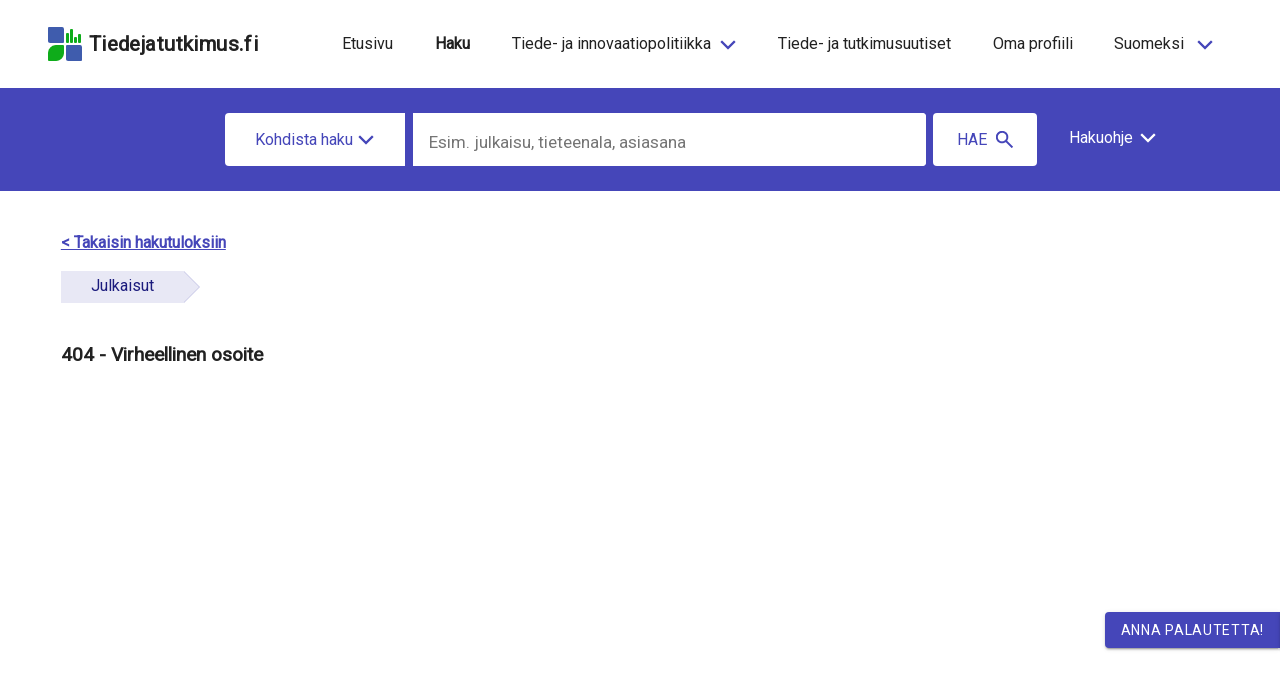

--- FILE ---
content_type: text/html; charset=utf-8
request_url: https://tiedejatutkimus.fi/fi/results/publication/0668926023
body_size: 15427
content:
<!DOCTYPE html><html lang="fi" dir="ltr" data-beasties-container><head>
    <meta charset="utf-8">
    <title>RESEARCH.FI</title>
    <base href="/fi/">
    <meta name="viewport" content="width=device-width, initial-scale=1">
    <link rel="icon" type="image/x-icon" href="assets/favicon.ico">
    <!-- <script
      async
      src="https://platform.twitter.com/widgets.js"
      charset="utf-8"
    ></script>
    <meta name="twitter:dnt" content="on" /> -->
  <link rel="stylesheet" href="styles-75HGEAGU.css"><style ng-app-id="serverApp">.content-container[_ngcontent-serverApp-c895457134]{display:flex;flex-direction:column;height:100vh}.main[_ngcontent-serverApp-c895457134]{flex:1 0 auto}</style><style ng-app-id="serverApp">#overlay{position:absolute;z-index:999;left:0;top:88px;background:#00000080;width:100%;height:100vh}app-header a.logo-text:hover{text-decoration:none}app-header header{max-width:1440px;margin:0 auto}app-header .navbar-brand{display:block;margin-right:0}app-header .skip-links ul{list-style:none}app-header .navbar{padding:1.2rem 0rem;margin:0 15px 0 10px}app-header .navbar-expand .navbar-nav .nav-link{padding-right:2px;padding-left:2px}app-header a{color:#000000de!important}app-header ul.navbar-nav.main{justify-content:center}app-header ul.nav-left.navbar-nav.main{justify-content:flex-start}app-header ul.nav-right.navbar-nav.main{justify-content:flex-end}app-header a.nav-item{font-size:1rem}app-header .nav-link{display:inline-block;transition:none}app-header .nav-item{margin:0 .8rem}app-header .overflow-hider{overflow:hidden}app-header .absolute{position:absolute;top:0;right:0}app-header .fa-bars{transform:scale(2.35,1.3)}app-header .fa-times{transform:scale(1.5)}app-header .toggle-icon{margin-bottom:5px}app-header li.col-4{padding:0}app-header .hidden{display:none}app-header button.menu{border:none;padding:.25rem 0}app-header .toggle-button-wrapper{float:right}app-header .toggle-menu-text{font-weight:700;text-align:end}app-header .logo{padding-left:0;padding-right:0}app-header .logo img{max-width:235px;padding:0}app-header .logo-text{font-weight:bolder;letter-spacing:.02em;font-size:1.3rem}app-header nav.nav-top{margin-left:auto}app-header a.nav-item.nav-link.active-lang.parent-link,app-header .active-link.parent-link{background-color:#e8e8f4}app-header a.nav-item.nav-link.active-lang.lang-box,app-header .active-link.lang-box{text-decoration:underline}app-header .dropdown a.nav-item.nav-link.active-lang,app-header .dropdown .active-link{font-weight:500;background-color:transparent}app-header .nav-link{padding:.2rem 1rem;margin-right:0;margin-left:0}app-header .separator{font-weight:700;padding:0 2px}app-header button.nav-item{background:none;border:0;box-shadow:none}app-header ul.dropdown{position:absolute;z-index:9999;text-align:left;list-style:none;margin-top:2px;padding:0}app-header ul.dropdown li a{display:block;padding:.6rem 1rem;text-decoration:none}app-header .disabled-link{pointer-events:none}app-header .parent{cursor:pointer}app-header .collapse.navbar-collapse.menu.mobile-bar.open{overflow-x:hidden;right:-1.3rem}app-header .navbar-nav.lang{width:calc(100vw - 56px);min-width:304px;max-width:484px}app-header .collapse.navbar-collapse.menu.mobile-bar{position:absolute;right:-110vw;top:66px;z-index:1000;transition:right .25s ease-out;display:block!important;box-sizing:content-box;overflow-x:hidden;width:calc(100vw - 40px);min-width:320px;max-width:500px;min-height:15rem}app-header .collapse.navbar-collapse.menu.mobile-bar ul.main{justify-content:space-evenly;margin:0 auto}app-header .collapse.navbar-collapse.menu.mobile-bar li{flex:1 1 auto;display:flex;padding:0;align-items:center;margin:0}app-header .collapse.navbar-collapse.menu.mobile-bar li a{padding:.9375rem 1.25rem}app-header .collapse.navbar-collapse.menu.mobile-bar .main li a{display:flex}app-header .collapse.navbar-collapse.menu.mobile-bar li .label{padding:0;font-size:1rem}app-header .collapse.navbar-collapse.menu.mobile-bar li a.lang-box{width:100%;border-right-width:0px!important;margin:0 1px;padding:15px 0;display:flex;justify-content:center}app-header .collapse.navbar-collapse.menu.mobile-bar li a.lang-box .label:hover{text-decoration:underline}app-header .collapse.navbar-collapse.menu.mobile-bar .fa-angle-down{font-size:2.5rem;padding-right:25px}app-header .beta-mobile-menu{top:.875rem}app-header ul.navbar-nav.mx-auto.disabled{opacity:.5;pointer-events:none}@media (min-width: 1200px){app-header .mobile{display:none}app-header .navbar-expand-lg .navbar-nav{flex-direction:row;justify-content:flex-end;text-align:center}app-header .skip-links ul{display:flex;padding-inline-start:0}app-header .skip-links li{padding:0 15px}}@media (max-width: 1199px){app-header .desktop{display:none}app-header #overlay{top:67px}app-header .lang-selector{display:none!important}app-header .navbar{margin-right:0;padding:8px 0}app-header .navbar-toggler,app-header .navbar-toggler-right{display:block;font-size:1rem}app-header .navbar-expand-lg .navbar-collapse{flex-basis:auto}app-header .navbar-expand-lg .navbar-nav{flex-direction:column}app-header .navbar-expand.mx-auto.navbar-nav.lang.mobile .navbar-nav{flex-direction:row;width:100%;max-width:800px}app-header .navbar-expand.mx-auto.navbar-nav.lang.mobile .navbar-nav li:first-child a{margin-left:0;border-left-width:0px}app-header .navbar-expand.mx-auto.navbar-nav.lang.mobile .navbar-nav li:last-child a{border-right-width:0px}app-header nav.nav-top{padding-top:0;padding-right:15px}app-header .nav-item{display:flex;justify-content:space-between;margin:0 8px 0 0}app-header .nav-item .label{margin-left:6px}app-header .nav-item.lang-box .label{margin-left:0}app-header .parent-link{text-align:left}app-header .parent a{padding:0}app-header .dropdown-icon{margin-left:10px;max-width:14px}app-header ul.dropdown{position:relative;min-width:100%;margin-left:0}app-header ul.dropdown li{margin-left:1.5rem!important}app-header ul.dropdown a{text-transform:unset}app-header .collapse.navbar-collapse.menu.mobile-bar li{display:block}app-header .parent-link:after{margin-left:15px;position:relative;top:-3px}}@media (max-width: 661px){app-header .beta-info{width:auto}}@media (max-width: 400px){app-header .navbar-toggler,app-header .navbar-toggler-right{font-size:.9rem}app-header .logo-text{font-size:.9rem}app-header nav.nav-top{padding-right:0}}
</style><style ng-app-id="serverApp">app-footer .review-button{position:fixed;z-index:999;right:0;bottom:10%}app-footer button.review{text-transform:uppercase;letter-spacing:.7px;border-top-right-radius:0;border-bottom-right-radius:0;right:-64px;transition:.2s}app-footer button.review:focus{text-decoration:underline}app-footer button.close{right:-64px;width:64px;transition:.2s;border-radius:0}app-footer .review-button:hover>button.review,app-footer .review-button:hover>button.close{transition:.2s;right:0}app-footer html.cdk-global-scrollblock button.review{right:-20%}app-footer footer{width:100%;padding:2rem 0}app-footer footer a:hover{text-decoration:underline;text-decoration-color:#4546b9!important}app-footer .header{text-transform:uppercase;font-weight:500;font-size:1rem;display:block;padding:1rem 0}app-footer .col{border:0px solid}app-footer ul{padding-inline-start:0px}app-footer li{padding:.5rem 0;list-style:none;font-weight:700}app-footer .href:hover{text-decoration:underline;cursor:pointer}app-footer .reverse{unicode-bidi:bidi-override;direction:rtl}app-footer img.logo{max-width:200px;height:auto;display:block}app-footer .social ul{margin-bottom:5px}app-footer .social-icon{font-size:2rem;padding-right:1rem}app-footer .build-info{font-size:9px;opacity:.6}app-footer .pull-right{clear:both}app-footer a{font-weight:700}@media (max-width: 991px){app-footer footer .col{min-width:100%;text-align:center;padding:0}app-footer img.logo{margin:0 auto}app-footer .header{padding:5rem 0 14px}app-footer footer ul{padding:0;margin-top:0;margin-bottom:0rem}app-footer footer li{padding:1rem}app-footer .social{text-align:center}app-footer .fa{padding:1rem}app-footer .pull-right{float:none}}
</style><style ng-app-id="serverApp">[_nghost-serverApp-c2183638071]{color:#4546b9;display:inline-block;line-height:inherit}[_nghost-serverApp-c2183638071]   .svg-icon[_ngcontent-serverApp-c2183638071]{display:inline-block!important;max-width:40px;max-height:40px}[_nghost-serverApp-c2183638071]   .svg-icon.figures-page[_ngcontent-serverApp-c2183638071]{color:#000}[_nghost-serverApp-c2183638071]   .main-category-icon[_ngcontent-serverApp-c2183638071]{color:#4546b9!important;fill:#4546b9!important;margin-right:14px;margin-left:3px;width:23px;height:23px}[_nghost-serverApp-c2183638071]   .info-icon[_ngcontent-serverApp-c2183638071]{width:20px;height:20px;margin-top:-2px}[_nghost-serverApp-c2183638071]   .info-icon.info-banner[_ngcontent-serverApp-c2183638071]{width:38px;height:38px;margin-right:4px}[_nghost-serverApp-c2183638071]   .info-icon.filters-icon[_ngcontent-serverApp-c2183638071]{margin-left:-3px}[_nghost-serverApp-c2183638071]   .info-icon.faq-icon[_ngcontent-serverApp-c2183638071]{width:38px;height:38px;margin-top:-2px;margin-left:7px;color:#c5c5e5}[_nghost-serverApp-c2183638071]   .info-icon.figures-page[_ngcontent-serverApp-c2183638071]{width:25px;height:25px;margin-top:-2px;margin-left:-3px;margin-right:-4px}[_nghost-serverApp-c2183638071]   .info-icon.green-info-box[_ngcontent-serverApp-c2183638071]{width:28px;height:28px;margin-top:3px;color:#294210}[_nghost-serverApp-c2183638071]   .info-icon.info-box-large[_ngcontent-serverApp-c2183638071]{width:24px;height:24px;margin-top:-4px}[_nghost-serverApp-c2183638071]   .info-icon.banner-icon[_ngcontent-serverApp-c2183638071]{width:25px;height:25px;margin-top:-4px}[_nghost-serverApp-c2183638071]   .info-icon-transparent[_ngcontent-serverApp-c2183638071]{width:19px;height:19px}[_nghost-serverApp-c2183638071]   .info-icon-transparent.mini-info-icon[_ngcontent-serverApp-c2183638071]{margin-right:7px;margin-top:-1px;margin-left:-2px}[_nghost-serverApp-c2183638071]   .quote-icon[_ngcontent-serverApp-c2183638071]{color:#4546b9;fill:#4546b9;width:16px;height:16px;margin-top:-4px;margin-right:8px}[_nghost-serverApp-c2183638071]   .contact-icon[_ngcontent-serverApp-c2183638071]{color:#4546b9;fill:#4546b9;height:20px;width:20px;margin-right:-5px;margin-top:-3px}[_nghost-serverApp-c2183638071]   .twitter-icon[_ngcontent-serverApp-c2183638071]{height:30px;width:40px;margin-right:2px;display:inline-flex;color:#4546b9;fill:#4546b9}[_nghost-serverApp-c2183638071]   .show-as-image-button[_ngcontent-serverApp-c2183638071]{height:18px;width:18px;color:#fff;fill:#fff;margin-right:10px}[_nghost-serverApp-c2183638071]   .plus-icon[_ngcontent-serverApp-c2183638071], [_nghost-serverApp-c2183638071]   .minus-icon[_ngcontent-serverApp-c2183638071]{width:22px;height:22px;margin-top:-5px}[_nghost-serverApp-c2183638071]   .lock_open-icon[_ngcontent-serverApp-c2183638071]{width:16px;height:16px;margin-left:-4px;margin-right:3px;color:#bc520a}[_nghost-serverApp-c2183638071]   .lock_open-icon.open-access-svg[_ngcontent-serverApp-c2183638071]{color:#294210;margin-top:5px}[_nghost-serverApp-c2183638071]   .open_in_new-icon-openaccess[_ngcontent-serverApp-c2183638071], [_nghost-serverApp-c2183638071]   .open_in_new-icon[_ngcontent-serverApp-c2183638071]{width:18px;height:18px;margin-left:5px;margin-bottom:2px}[_nghost-serverApp-c2183638071]   .open_in_new-icon-openaccess.open-access-svg[_ngcontent-serverApp-c2183638071], [_nghost-serverApp-c2183638071]   .open_in_new-icon.open-access-svg[_ngcontent-serverApp-c2183638071]{margin-top:5px;margin-bottom:4px;color:#294210}[_nghost-serverApp-c2183638071]   .open_in_new-icon-openaccess.doi-svg[_ngcontent-serverApp-c2183638071], [_nghost-serverApp-c2183638071]   .open_in_new-icon.doi-svg[_ngcontent-serverApp-c2183638071]{margin-bottom:4px!important;color:#363636}[_nghost-serverApp-c2183638071]   .open_in_new-icon-openaccess.contact-icon[_ngcontent-serverApp-c2183638071], [_nghost-serverApp-c2183638071]   .open_in_new-icon.contact-icon[_ngcontent-serverApp-c2183638071]{color:#4546b9}[_nghost-serverApp-c2183638071]   .open_in_new-icon-openaccess.button-icon[_ngcontent-serverApp-c2183638071], [_nghost-serverApp-c2183638071]   .open_in_new-icon.button-icon[_ngcontent-serverApp-c2183638071]{height:18px;width:18px;margin-left:7px;margin-top:1px}[_nghost-serverApp-c2183638071]   .warning-icon[_ngcontent-serverApp-c2183638071]{width:25px;height:25px;color:#000000de}[_nghost-serverApp-c2183638071]   .theme-purple[_ngcontent-serverApp-c2183638071]{color:#4546b9}[_nghost-serverApp-c2183638071]   .share-icon.button-icon[_ngcontent-serverApp-c2183638071]{max-width:20px;max-height:20px}[_nghost-serverApp-c2183638071]   .search-icon.button-icon[_ngcontent-serverApp-c2183638071]{color:#fff;width:23px;height:23px;margin-right:7px}[_nghost-serverApp-c2183638071]   .search-icon.tab-button-icon[_ngcontent-serverApp-c2183638071]{max-width:24px;max-height:24px}[_nghost-serverApp-c2183638071]   .search-icon.main-search-button[_ngcontent-serverApp-c2183638071]{width:23px;height:23px;margin-top:-2px;margin-right:-45px;margin-left:-30px}@media (max-width: 767px){[_nghost-serverApp-c2183638071]   .search-icon.main-search-button[_ngcontent-serverApp-c2183638071]{display:none!important}}[_nghost-serverApp-c2183638071]   .chevron-up-icon[_ngcontent-serverApp-c2183638071], [_nghost-serverApp-c2183638071]   .chevron-down-icon[_ngcontent-serverApp-c2183638071], [_nghost-serverApp-c2183638071]   .chevron-left-icon[_ngcontent-serverApp-c2183638071], [_nghost-serverApp-c2183638071]   .chevron-right-icon[_ngcontent-serverApp-c2183638071], [_nghost-serverApp-c2183638071]   .chevron-icon[_ngcontent-serverApp-c2183638071]{width:18px;height:18px}[_nghost-serverApp-c2183638071]   .chevron-up-icon.navi-icon[_ngcontent-serverApp-c2183638071], [_nghost-serverApp-c2183638071]   .chevron-down-icon.navi-icon[_ngcontent-serverApp-c2183638071], [_nghost-serverApp-c2183638071]   .chevron-left-icon.navi-icon[_ngcontent-serverApp-c2183638071], [_nghost-serverApp-c2183638071]   .chevron-right-icon.navi-icon[_ngcontent-serverApp-c2183638071], [_nghost-serverApp-c2183638071]   .chevron-icon.navi-icon[_ngcontent-serverApp-c2183638071]{color:#000000de}[_nghost-serverApp-c2183638071]   .chevron-up-icon.beta-search-icon[_ngcontent-serverApp-c2183638071], [_nghost-serverApp-c2183638071]   .chevron-down-icon.beta-search-icon[_ngcontent-serverApp-c2183638071], [_nghost-serverApp-c2183638071]   .chevron-left-icon.beta-search-icon[_ngcontent-serverApp-c2183638071], [_nghost-serverApp-c2183638071]   .chevron-right-icon.beta-search-icon[_ngcontent-serverApp-c2183638071], [_nghost-serverApp-c2183638071]   .chevron-icon.beta-search-icon[_ngcontent-serverApp-c2183638071]{color:#fff}[_nghost-serverApp-c2183638071]   .chevron-up-icon.button-icon[_ngcontent-serverApp-c2183638071], [_nghost-serverApp-c2183638071]   .chevron-down-icon.button-icon[_ngcontent-serverApp-c2183638071], [_nghost-serverApp-c2183638071]   .chevron-left-icon.button-icon[_ngcontent-serverApp-c2183638071], [_nghost-serverApp-c2183638071]   .chevron-right-icon.button-icon[_ngcontent-serverApp-c2183638071], [_nghost-serverApp-c2183638071]   .chevron-icon.button-icon[_ngcontent-serverApp-c2183638071]{width:20px;height:20px;margin-left:5px}[_nghost-serverApp-c2183638071]   .chevron-up-icon.single-page[_ngcontent-serverApp-c2183638071], [_nghost-serverApp-c2183638071]   .chevron-down-icon.single-page[_ngcontent-serverApp-c2183638071], [_nghost-serverApp-c2183638071]   .chevron-left-icon.single-page[_ngcontent-serverApp-c2183638071], [_nghost-serverApp-c2183638071]   .chevron-right-icon.single-page[_ngcontent-serverApp-c2183638071], [_nghost-serverApp-c2183638071]   .chevron-icon.single-page[_ngcontent-serverApp-c2183638071]{fill:#4546b9;cursor:pointer}[_nghost-serverApp-c2183638071]   .chevron-up-icon.search-help[_ngcontent-serverApp-c2183638071], [_nghost-serverApp-c2183638071]   .chevron-down-icon.search-help[_ngcontent-serverApp-c2183638071], [_nghost-serverApp-c2183638071]   .chevron-left-icon.search-help[_ngcontent-serverApp-c2183638071], [_nghost-serverApp-c2183638071]   .chevron-right-icon.search-help[_ngcontent-serverApp-c2183638071], [_nghost-serverApp-c2183638071]   .chevron-icon.search-help[_ngcontent-serverApp-c2183638071]{color:#fff;margin-left:6px;margin-top:-2px}[_nghost-serverApp-c2183638071]   .chevron-up-icon.theme-color[_ngcontent-serverApp-c2183638071], [_nghost-serverApp-c2183638071]   .chevron-down-icon.theme-color[_ngcontent-serverApp-c2183638071], [_nghost-serverApp-c2183638071]   .chevron-left-icon.theme-color[_ngcontent-serverApp-c2183638071], [_nghost-serverApp-c2183638071]   .chevron-right-icon.theme-color[_ngcontent-serverApp-c2183638071], [_nghost-serverApp-c2183638071]   .chevron-icon.theme-color[_ngcontent-serverApp-c2183638071]{fill:#4546b9;color:#4546b9}[_nghost-serverApp-c2183638071]   .tertiary-button-icon.icon-left[_ngcontent-serverApp-c2183638071]{margin-right:8px!important}[_nghost-serverApp-c2183638071]   .tertiary-button-icon.icon-right[_ngcontent-serverApp-c2183638071]{margin-left:8px!important}[_nghost-serverApp-c2183638071]   .chevron-left-icon[_ngcontent-serverApp-c2183638071]{margin-right:4px}[_nghost-serverApp-c2183638071]   .chevron-left-icon.button-icon[_ngcontent-serverApp-c2183638071]{width:16px;height:16px;margin-top:-3px}[_nghost-serverApp-c2183638071]   .chevron-left-icon.nav-icon[_ngcontent-serverApp-c2183638071]{color:#fff}[_nghost-serverApp-c2183638071]   .chevron-right-icon[_ngcontent-serverApp-c2183638071]{margin-left:4px}[_nghost-serverApp-c2183638071]   .chevron-right-icon.button-icon[_ngcontent-serverApp-c2183638071]{width:16px;height:16px;margin-top:-3px}[_nghost-serverApp-c2183638071]   .chevron-right-icon.nav-icon[_ngcontent-serverApp-c2183638071]{color:#fff}[_nghost-serverApp-c2183638071]   .chevron-down-icon.tertiary-button-icon[_ngcontent-serverApp-c2183638071]{margin-left:4px;width:18px;height:18px;margin-top:0}[_nghost-serverApp-c2183638071]   .chevron-left-pagination[_ngcontent-serverApp-c2183638071]{width:16px;height:16px;margin-top:-3px;margin-right:7px}[_nghost-serverApp-c2183638071]   .chevron-right-pagination[_ngcontent-serverApp-c2183638071]{width:16px;height:16px;margin-top:-3px;margin-left:7px}[_nghost-serverApp-c2183638071]   .chevron-down-icon-search[_ngcontent-serverApp-c2183638071]{width:18px;height:18px;margin-top:-2px}[_nghost-serverApp-c2183638071]   .arrow-left-icon[_ngcontent-serverApp-c2183638071], [_nghost-serverApp-c2183638071]   .arrow-right-icon[_ngcontent-serverApp-c2183638071]{height:25px;width:25px;fill:#fff}[_nghost-serverApp-c2183638071]   .sliders-icon[_ngcontent-serverApp-c2183638071]{width:22px;height:22px;margin-top:-4px;margin-right:13px;margin-left:0;fill:#4546b9}[_nghost-serverApp-c2183638071]   .sliders-icon.button-icon[_ngcontent-serverApp-c2183638071]{height:16px;margin-top:-1px;margin-right:0}[_nghost-serverApp-c2183638071]   .primary-button-icon[_ngcontent-serverApp-c2183638071]{color:#fff!important;fill:#fff!important}[_nghost-serverApp-c2183638071]   .primary-button-icon[_ngcontent-serverApp-c2183638071]   .download-icon[_ngcontent-serverApp-c2183638071]{color:#fff!important;fill:#fff!important}[_nghost-serverApp-c2183638071]   .edit-icon.button-icon[_ngcontent-serverApp-c2183638071]{height:22px;width:22px}[_nghost-serverApp-c2183638071]   .delete-icon[_ngcontent-serverApp-c2183638071]{width:18px;height:20px;margin-top:-3px;margin-right:5px;margin-left:-3px;color:#4546b9;fill:#4546b9}[_nghost-serverApp-c2183638071]   .delete-icon.filters-icon[_ngcontent-serverApp-c2183638071]{color:#000;fill:#000}[_nghost-serverApp-c2183638071]   .chart-icon[_ngcontent-serverApp-c2183638071]{width:20px;height:20px}[_nghost-serverApp-c2183638071]   .fa-chart-bar.button-icon[_ngcontent-serverApp-c2183638071]{color:#fff;width:23px;height:23px;margin-right:7px}[_nghost-serverApp-c2183638071]   .link-icon[_ngcontent-serverApp-c2183638071]{width:25px;height:25px;margin-top:-2px;color:#fff}[_nghost-serverApp-c2183638071]   .close-icon[_ngcontent-serverApp-c2183638071]{width:24px;color:#000;fill:#000}[_nghost-serverApp-c2183638071]   .close-icon.give-feedback[_ngcontent-serverApp-c2183638071], [_nghost-serverApp-c2183638071]   .close-icon.close-component[_ngcontent-serverApp-c2183638071]{color:#4546b9;fill:#4546b9}[_nghost-serverApp-c2183638071]   .close-icon.filters-icon[_ngcontent-serverApp-c2183638071]{width:20px;height:20px;color:#000;fill:#000;margin-top:-2px;margin-left:3px;margin-right:-22px}[_nghost-serverApp-c2183638071]   .copy-icon[_ngcontent-serverApp-c2183638071]{color:#4546b9;fill:#4546b9;width:16px;height:16px;margin-top:-3px;margin-left:8px;margin-right:8px}[_nghost-serverApp-c2183638071]   .download-icon[_ngcontent-serverApp-c2183638071]{color:#4546b9;fill:#4546b9;width:22px;height:22px;margin-top:-3px;margin-left:8px;margin-right:8px}[_nghost-serverApp-c2183638071]   .innovation-system-icon[_ngcontent-serverApp-c2183638071]{width:22px;height:22px;margin-top:11px;margin-left:12px;fill:#fff}[_nghost-serverApp-c2183638071]   .innovation-system-icon.euro-sign-icon[_ngcontent-serverApp-c2183638071]{margin-left:10px}[_nghost-serverApp-c2183638071]   .person-contact-item-icon[_ngcontent-serverApp-c2183638071]{height:21px;width:23px;margin-top:-2px;color:#4546b9;fill:#4546b9}[_nghost-serverApp-c2183638071]   .person-contact-item-icon.email-icon[_ngcontent-serverApp-c2183638071]{height:22px;width:22px;margin-right:7px}[_nghost-serverApp-c2183638071]   .registration-step-icon[_ngcontent-serverApp-c2183638071], [_nghost-serverApp-c2183638071]   .deployment-step-icon[_ngcontent-serverApp-c2183638071], [_nghost-serverApp-c2183638071]   .undo-icon[_ngcontent-serverApp-c2183638071]{color:#4546b9;fill:#4546b9}[_nghost-serverApp-c2183638071]   .fa-angle-double-left[_ngcontent-serverApp-c2183638071], [_nghost-serverApp-c2183638071]   .fa-angle-double-right[_ngcontent-serverApp-c2183638071]{color:#4546b9;fill:#4546b9;width:16px;height:16px}@media (max-width: 991px){[_nghost-serverApp-c2183638071]   .info-icon[_ngcontent-serverApp-c2183638071]{display:none}}</style><style ng-app-id="serverApp">.mat-mdc-button-base{text-decoration:none}.mat-mdc-button-base .mat-icon{min-height:fit-content;flex-shrink:0}.mdc-button{-webkit-user-select:none;user-select:none;position:relative;display:inline-flex;align-items:center;justify-content:center;box-sizing:border-box;min-width:64px;border:none;outline:none;line-height:inherit;-webkit-appearance:none;overflow:visible;vertical-align:middle;background:rgba(0,0,0,0);padding:0 8px}.mdc-button::-moz-focus-inner{padding:0;border:0}.mdc-button:active{outline:none}.mdc-button:hover{cursor:pointer}.mdc-button:disabled{cursor:default;pointer-events:none}.mdc-button[hidden]{display:none}.mdc-button .mdc-button__label{position:relative}.mat-mdc-button{padding:0 var(--mat-button-text-horizontal-padding, 12px);height:var(--mat-button-text-container-height, 40px);font-family:var(--mat-button-text-label-text-font, var(--mat-sys-label-large-font));font-size:var(--mat-button-text-label-text-size, var(--mat-sys-label-large-size));letter-spacing:var(--mat-button-text-label-text-tracking, var(--mat-sys-label-large-tracking));text-transform:var(--mat-button-text-label-text-transform);font-weight:var(--mat-button-text-label-text-weight, var(--mat-sys-label-large-weight))}.mat-mdc-button,.mat-mdc-button .mdc-button__ripple{border-radius:var(--mat-button-text-container-shape, var(--mat-sys-corner-full))}.mat-mdc-button:not(:disabled){color:var(--mat-button-text-label-text-color, var(--mat-sys-primary))}.mat-mdc-button[disabled],.mat-mdc-button.mat-mdc-button-disabled{cursor:default;pointer-events:none;color:var(--mat-button-text-disabled-label-text-color, color-mix(in srgb, var(--mat-sys-on-surface) 38%, transparent))}.mat-mdc-button.mat-mdc-button-disabled-interactive{pointer-events:auto}.mat-mdc-button:has(.material-icons,mat-icon,[matButtonIcon]){padding:0 var(--mat-button-text-with-icon-horizontal-padding, 16px)}.mat-mdc-button>.mat-icon{margin-right:var(--mat-button-text-icon-spacing, 8px);margin-left:var(--mat-button-text-icon-offset, -4px)}[dir=rtl] .mat-mdc-button>.mat-icon{margin-right:var(--mat-button-text-icon-offset, -4px);margin-left:var(--mat-button-text-icon-spacing, 8px)}.mat-mdc-button .mdc-button__label+.mat-icon{margin-right:var(--mat-button-text-icon-offset, -4px);margin-left:var(--mat-button-text-icon-spacing, 8px)}[dir=rtl] .mat-mdc-button .mdc-button__label+.mat-icon{margin-right:var(--mat-button-text-icon-spacing, 8px);margin-left:var(--mat-button-text-icon-offset, -4px)}.mat-mdc-button .mat-ripple-element{background-color:var(--mat-button-text-ripple-color, color-mix(in srgb, var(--mat-sys-primary) calc(var(--mat-sys-pressed-state-layer-opacity) * 100%), transparent))}.mat-mdc-button .mat-mdc-button-persistent-ripple::before{background-color:var(--mat-button-text-state-layer-color, var(--mat-sys-primary))}.mat-mdc-button.mat-mdc-button-disabled .mat-mdc-button-persistent-ripple::before{background-color:var(--mat-button-text-disabled-state-layer-color, var(--mat-sys-on-surface-variant))}.mat-mdc-button:hover>.mat-mdc-button-persistent-ripple::before{opacity:var(--mat-button-text-hover-state-layer-opacity, var(--mat-sys-hover-state-layer-opacity))}.mat-mdc-button.cdk-program-focused>.mat-mdc-button-persistent-ripple::before,.mat-mdc-button.cdk-keyboard-focused>.mat-mdc-button-persistent-ripple::before,.mat-mdc-button.mat-mdc-button-disabled-interactive:focus>.mat-mdc-button-persistent-ripple::before{opacity:var(--mat-button-text-focus-state-layer-opacity, var(--mat-sys-focus-state-layer-opacity))}.mat-mdc-button:active>.mat-mdc-button-persistent-ripple::before{opacity:var(--mat-button-text-pressed-state-layer-opacity, var(--mat-sys-pressed-state-layer-opacity))}.mat-mdc-button .mat-mdc-button-touch-target{position:absolute;top:50%;height:var(--mat-button-text-touch-target-size, 48px);display:var(--mat-button-text-touch-target-display, block);left:0;right:0;transform:translateY(-50%)}.mat-mdc-unelevated-button{transition:box-shadow 280ms cubic-bezier(0.4, 0, 0.2, 1);height:var(--mat-button-filled-container-height, 40px);font-family:var(--mat-button-filled-label-text-font, var(--mat-sys-label-large-font));font-size:var(--mat-button-filled-label-text-size, var(--mat-sys-label-large-size));letter-spacing:var(--mat-button-filled-label-text-tracking, var(--mat-sys-label-large-tracking));text-transform:var(--mat-button-filled-label-text-transform);font-weight:var(--mat-button-filled-label-text-weight, var(--mat-sys-label-large-weight));padding:0 var(--mat-button-filled-horizontal-padding, 24px)}.mat-mdc-unelevated-button>.mat-icon{margin-right:var(--mat-button-filled-icon-spacing, 8px);margin-left:var(--mat-button-filled-icon-offset, -8px)}[dir=rtl] .mat-mdc-unelevated-button>.mat-icon{margin-right:var(--mat-button-filled-icon-offset, -8px);margin-left:var(--mat-button-filled-icon-spacing, 8px)}.mat-mdc-unelevated-button .mdc-button__label+.mat-icon{margin-right:var(--mat-button-filled-icon-offset, -8px);margin-left:var(--mat-button-filled-icon-spacing, 8px)}[dir=rtl] .mat-mdc-unelevated-button .mdc-button__label+.mat-icon{margin-right:var(--mat-button-filled-icon-spacing, 8px);margin-left:var(--mat-button-filled-icon-offset, -8px)}.mat-mdc-unelevated-button .mat-ripple-element{background-color:var(--mat-button-filled-ripple-color, color-mix(in srgb, var(--mat-sys-on-primary) calc(var(--mat-sys-pressed-state-layer-opacity) * 100%), transparent))}.mat-mdc-unelevated-button .mat-mdc-button-persistent-ripple::before{background-color:var(--mat-button-filled-state-layer-color, var(--mat-sys-on-primary))}.mat-mdc-unelevated-button.mat-mdc-button-disabled .mat-mdc-button-persistent-ripple::before{background-color:var(--mat-button-filled-disabled-state-layer-color, var(--mat-sys-on-surface-variant))}.mat-mdc-unelevated-button:hover>.mat-mdc-button-persistent-ripple::before{opacity:var(--mat-button-filled-hover-state-layer-opacity, var(--mat-sys-hover-state-layer-opacity))}.mat-mdc-unelevated-button.cdk-program-focused>.mat-mdc-button-persistent-ripple::before,.mat-mdc-unelevated-button.cdk-keyboard-focused>.mat-mdc-button-persistent-ripple::before,.mat-mdc-unelevated-button.mat-mdc-button-disabled-interactive:focus>.mat-mdc-button-persistent-ripple::before{opacity:var(--mat-button-filled-focus-state-layer-opacity, var(--mat-sys-focus-state-layer-opacity))}.mat-mdc-unelevated-button:active>.mat-mdc-button-persistent-ripple::before{opacity:var(--mat-button-filled-pressed-state-layer-opacity, var(--mat-sys-pressed-state-layer-opacity))}.mat-mdc-unelevated-button .mat-mdc-button-touch-target{position:absolute;top:50%;height:var(--mat-button-filled-touch-target-size, 48px);display:var(--mat-button-filled-touch-target-display, block);left:0;right:0;transform:translateY(-50%)}.mat-mdc-unelevated-button:not(:disabled){color:var(--mat-button-filled-label-text-color, var(--mat-sys-on-primary));background-color:var(--mat-button-filled-container-color, var(--mat-sys-primary))}.mat-mdc-unelevated-button,.mat-mdc-unelevated-button .mdc-button__ripple{border-radius:var(--mat-button-filled-container-shape, var(--mat-sys-corner-full))}.mat-mdc-unelevated-button[disabled],.mat-mdc-unelevated-button.mat-mdc-button-disabled{cursor:default;pointer-events:none;color:var(--mat-button-filled-disabled-label-text-color, color-mix(in srgb, var(--mat-sys-on-surface) 38%, transparent));background-color:var(--mat-button-filled-disabled-container-color, color-mix(in srgb, var(--mat-sys-on-surface) 12%, transparent))}.mat-mdc-unelevated-button.mat-mdc-button-disabled-interactive{pointer-events:auto}.mat-mdc-raised-button{transition:box-shadow 280ms cubic-bezier(0.4, 0, 0.2, 1);box-shadow:var(--mat-button-protected-container-elevation-shadow, var(--mat-sys-level1));height:var(--mat-button-protected-container-height, 40px);font-family:var(--mat-button-protected-label-text-font, var(--mat-sys-label-large-font));font-size:var(--mat-button-protected-label-text-size, var(--mat-sys-label-large-size));letter-spacing:var(--mat-button-protected-label-text-tracking, var(--mat-sys-label-large-tracking));text-transform:var(--mat-button-protected-label-text-transform);font-weight:var(--mat-button-protected-label-text-weight, var(--mat-sys-label-large-weight));padding:0 var(--mat-button-protected-horizontal-padding, 24px)}.mat-mdc-raised-button>.mat-icon{margin-right:var(--mat-button-protected-icon-spacing, 8px);margin-left:var(--mat-button-protected-icon-offset, -8px)}[dir=rtl] .mat-mdc-raised-button>.mat-icon{margin-right:var(--mat-button-protected-icon-offset, -8px);margin-left:var(--mat-button-protected-icon-spacing, 8px)}.mat-mdc-raised-button .mdc-button__label+.mat-icon{margin-right:var(--mat-button-protected-icon-offset, -8px);margin-left:var(--mat-button-protected-icon-spacing, 8px)}[dir=rtl] .mat-mdc-raised-button .mdc-button__label+.mat-icon{margin-right:var(--mat-button-protected-icon-spacing, 8px);margin-left:var(--mat-button-protected-icon-offset, -8px)}.mat-mdc-raised-button .mat-ripple-element{background-color:var(--mat-button-protected-ripple-color, color-mix(in srgb, var(--mat-sys-primary) calc(var(--mat-sys-pressed-state-layer-opacity) * 100%), transparent))}.mat-mdc-raised-button .mat-mdc-button-persistent-ripple::before{background-color:var(--mat-button-protected-state-layer-color, var(--mat-sys-primary))}.mat-mdc-raised-button.mat-mdc-button-disabled .mat-mdc-button-persistent-ripple::before{background-color:var(--mat-button-protected-disabled-state-layer-color, var(--mat-sys-on-surface-variant))}.mat-mdc-raised-button:hover>.mat-mdc-button-persistent-ripple::before{opacity:var(--mat-button-protected-hover-state-layer-opacity, var(--mat-sys-hover-state-layer-opacity))}.mat-mdc-raised-button.cdk-program-focused>.mat-mdc-button-persistent-ripple::before,.mat-mdc-raised-button.cdk-keyboard-focused>.mat-mdc-button-persistent-ripple::before,.mat-mdc-raised-button.mat-mdc-button-disabled-interactive:focus>.mat-mdc-button-persistent-ripple::before{opacity:var(--mat-button-protected-focus-state-layer-opacity, var(--mat-sys-focus-state-layer-opacity))}.mat-mdc-raised-button:active>.mat-mdc-button-persistent-ripple::before{opacity:var(--mat-button-protected-pressed-state-layer-opacity, var(--mat-sys-pressed-state-layer-opacity))}.mat-mdc-raised-button .mat-mdc-button-touch-target{position:absolute;top:50%;height:var(--mat-button-protected-touch-target-size, 48px);display:var(--mat-button-protected-touch-target-display, block);left:0;right:0;transform:translateY(-50%)}.mat-mdc-raised-button:not(:disabled){color:var(--mat-button-protected-label-text-color, var(--mat-sys-primary));background-color:var(--mat-button-protected-container-color, var(--mat-sys-surface))}.mat-mdc-raised-button,.mat-mdc-raised-button .mdc-button__ripple{border-radius:var(--mat-button-protected-container-shape, var(--mat-sys-corner-full))}.mat-mdc-raised-button:hover{box-shadow:var(--mat-button-protected-hover-container-elevation-shadow, var(--mat-sys-level2))}.mat-mdc-raised-button:focus{box-shadow:var(--mat-button-protected-focus-container-elevation-shadow, var(--mat-sys-level1))}.mat-mdc-raised-button:active,.mat-mdc-raised-button:focus:active{box-shadow:var(--mat-button-protected-pressed-container-elevation-shadow, var(--mat-sys-level1))}.mat-mdc-raised-button[disabled],.mat-mdc-raised-button.mat-mdc-button-disabled{cursor:default;pointer-events:none;color:var(--mat-button-protected-disabled-label-text-color, color-mix(in srgb, var(--mat-sys-on-surface) 38%, transparent));background-color:var(--mat-button-protected-disabled-container-color, color-mix(in srgb, var(--mat-sys-on-surface) 12%, transparent))}.mat-mdc-raised-button[disabled].mat-mdc-button-disabled,.mat-mdc-raised-button.mat-mdc-button-disabled.mat-mdc-button-disabled{box-shadow:var(--mat-button-protected-disabled-container-elevation-shadow, var(--mat-sys-level0))}.mat-mdc-raised-button.mat-mdc-button-disabled-interactive{pointer-events:auto}.mat-mdc-outlined-button{border-style:solid;transition:border 280ms cubic-bezier(0.4, 0, 0.2, 1);height:var(--mat-button-outlined-container-height, 40px);font-family:var(--mat-button-outlined-label-text-font, var(--mat-sys-label-large-font));font-size:var(--mat-button-outlined-label-text-size, var(--mat-sys-label-large-size));letter-spacing:var(--mat-button-outlined-label-text-tracking, var(--mat-sys-label-large-tracking));text-transform:var(--mat-button-outlined-label-text-transform);font-weight:var(--mat-button-outlined-label-text-weight, var(--mat-sys-label-large-weight));border-radius:var(--mat-button-outlined-container-shape, var(--mat-sys-corner-full));border-width:var(--mat-button-outlined-outline-width, 1px);padding:0 var(--mat-button-outlined-horizontal-padding, 24px)}.mat-mdc-outlined-button>.mat-icon{margin-right:var(--mat-button-outlined-icon-spacing, 8px);margin-left:var(--mat-button-outlined-icon-offset, -8px)}[dir=rtl] .mat-mdc-outlined-button>.mat-icon{margin-right:var(--mat-button-outlined-icon-offset, -8px);margin-left:var(--mat-button-outlined-icon-spacing, 8px)}.mat-mdc-outlined-button .mdc-button__label+.mat-icon{margin-right:var(--mat-button-outlined-icon-offset, -8px);margin-left:var(--mat-button-outlined-icon-spacing, 8px)}[dir=rtl] .mat-mdc-outlined-button .mdc-button__label+.mat-icon{margin-right:var(--mat-button-outlined-icon-spacing, 8px);margin-left:var(--mat-button-outlined-icon-offset, -8px)}.mat-mdc-outlined-button .mat-ripple-element{background-color:var(--mat-button-outlined-ripple-color, color-mix(in srgb, var(--mat-sys-primary) calc(var(--mat-sys-pressed-state-layer-opacity) * 100%), transparent))}.mat-mdc-outlined-button .mat-mdc-button-persistent-ripple::before{background-color:var(--mat-button-outlined-state-layer-color, var(--mat-sys-primary))}.mat-mdc-outlined-button.mat-mdc-button-disabled .mat-mdc-button-persistent-ripple::before{background-color:var(--mat-button-outlined-disabled-state-layer-color, var(--mat-sys-on-surface-variant))}.mat-mdc-outlined-button:hover>.mat-mdc-button-persistent-ripple::before{opacity:var(--mat-button-outlined-hover-state-layer-opacity, var(--mat-sys-hover-state-layer-opacity))}.mat-mdc-outlined-button.cdk-program-focused>.mat-mdc-button-persistent-ripple::before,.mat-mdc-outlined-button.cdk-keyboard-focused>.mat-mdc-button-persistent-ripple::before,.mat-mdc-outlined-button.mat-mdc-button-disabled-interactive:focus>.mat-mdc-button-persistent-ripple::before{opacity:var(--mat-button-outlined-focus-state-layer-opacity, var(--mat-sys-focus-state-layer-opacity))}.mat-mdc-outlined-button:active>.mat-mdc-button-persistent-ripple::before{opacity:var(--mat-button-outlined-pressed-state-layer-opacity, var(--mat-sys-pressed-state-layer-opacity))}.mat-mdc-outlined-button .mat-mdc-button-touch-target{position:absolute;top:50%;height:var(--mat-button-outlined-touch-target-size, 48px);display:var(--mat-button-outlined-touch-target-display, block);left:0;right:0;transform:translateY(-50%)}.mat-mdc-outlined-button:not(:disabled){color:var(--mat-button-outlined-label-text-color, var(--mat-sys-primary));border-color:var(--mat-button-outlined-outline-color, var(--mat-sys-outline))}.mat-mdc-outlined-button[disabled],.mat-mdc-outlined-button.mat-mdc-button-disabled{cursor:default;pointer-events:none;color:var(--mat-button-outlined-disabled-label-text-color, color-mix(in srgb, var(--mat-sys-on-surface) 38%, transparent));border-color:var(--mat-button-outlined-disabled-outline-color, color-mix(in srgb, var(--mat-sys-on-surface) 12%, transparent))}.mat-mdc-outlined-button.mat-mdc-button-disabled-interactive{pointer-events:auto}.mat-tonal-button{transition:box-shadow 280ms cubic-bezier(0.4, 0, 0.2, 1);height:var(--mat-button-tonal-container-height, 40px);font-family:var(--mat-button-tonal-label-text-font, var(--mat-sys-label-large-font));font-size:var(--mat-button-tonal-label-text-size, var(--mat-sys-label-large-size));letter-spacing:var(--mat-button-tonal-label-text-tracking, var(--mat-sys-label-large-tracking));text-transform:var(--mat-button-tonal-label-text-transform);font-weight:var(--mat-button-tonal-label-text-weight, var(--mat-sys-label-large-weight));padding:0 var(--mat-button-tonal-horizontal-padding, 24px)}.mat-tonal-button:not(:disabled){color:var(--mat-button-tonal-label-text-color, var(--mat-sys-on-secondary-container));background-color:var(--mat-button-tonal-container-color, var(--mat-sys-secondary-container))}.mat-tonal-button,.mat-tonal-button .mdc-button__ripple{border-radius:var(--mat-button-tonal-container-shape, var(--mat-sys-corner-full))}.mat-tonal-button[disabled],.mat-tonal-button.mat-mdc-button-disabled{cursor:default;pointer-events:none;color:var(--mat-button-tonal-disabled-label-text-color, color-mix(in srgb, var(--mat-sys-on-surface) 38%, transparent));background-color:var(--mat-button-tonal-disabled-container-color, color-mix(in srgb, var(--mat-sys-on-surface) 12%, transparent))}.mat-tonal-button.mat-mdc-button-disabled-interactive{pointer-events:auto}.mat-tonal-button>.mat-icon{margin-right:var(--mat-button-tonal-icon-spacing, 8px);margin-left:var(--mat-button-tonal-icon-offset, -8px)}[dir=rtl] .mat-tonal-button>.mat-icon{margin-right:var(--mat-button-tonal-icon-offset, -8px);margin-left:var(--mat-button-tonal-icon-spacing, 8px)}.mat-tonal-button .mdc-button__label+.mat-icon{margin-right:var(--mat-button-tonal-icon-offset, -8px);margin-left:var(--mat-button-tonal-icon-spacing, 8px)}[dir=rtl] .mat-tonal-button .mdc-button__label+.mat-icon{margin-right:var(--mat-button-tonal-icon-spacing, 8px);margin-left:var(--mat-button-tonal-icon-offset, -8px)}.mat-tonal-button .mat-ripple-element{background-color:var(--mat-button-tonal-ripple-color, color-mix(in srgb, var(--mat-sys-on-secondary-container) calc(var(--mat-sys-pressed-state-layer-opacity) * 100%), transparent))}.mat-tonal-button .mat-mdc-button-persistent-ripple::before{background-color:var(--mat-button-tonal-state-layer-color, var(--mat-sys-on-secondary-container))}.mat-tonal-button.mat-mdc-button-disabled .mat-mdc-button-persistent-ripple::before{background-color:var(--mat-button-tonal-disabled-state-layer-color, var(--mat-sys-on-surface-variant))}.mat-tonal-button:hover>.mat-mdc-button-persistent-ripple::before{opacity:var(--mat-button-tonal-hover-state-layer-opacity, var(--mat-sys-hover-state-layer-opacity))}.mat-tonal-button.cdk-program-focused>.mat-mdc-button-persistent-ripple::before,.mat-tonal-button.cdk-keyboard-focused>.mat-mdc-button-persistent-ripple::before,.mat-tonal-button.mat-mdc-button-disabled-interactive:focus>.mat-mdc-button-persistent-ripple::before{opacity:var(--mat-button-tonal-focus-state-layer-opacity, var(--mat-sys-focus-state-layer-opacity))}.mat-tonal-button:active>.mat-mdc-button-persistent-ripple::before{opacity:var(--mat-button-tonal-pressed-state-layer-opacity, var(--mat-sys-pressed-state-layer-opacity))}.mat-tonal-button .mat-mdc-button-touch-target{position:absolute;top:50%;height:var(--mat-button-tonal-touch-target-size, 48px);display:var(--mat-button-tonal-touch-target-display, block);left:0;right:0;transform:translateY(-50%)}.mat-mdc-button,.mat-mdc-unelevated-button,.mat-mdc-raised-button,.mat-mdc-outlined-button,.mat-tonal-button{-webkit-tap-highlight-color:rgba(0,0,0,0)}.mat-mdc-button .mat-mdc-button-ripple,.mat-mdc-button .mat-mdc-button-persistent-ripple,.mat-mdc-button .mat-mdc-button-persistent-ripple::before,.mat-mdc-unelevated-button .mat-mdc-button-ripple,.mat-mdc-unelevated-button .mat-mdc-button-persistent-ripple,.mat-mdc-unelevated-button .mat-mdc-button-persistent-ripple::before,.mat-mdc-raised-button .mat-mdc-button-ripple,.mat-mdc-raised-button .mat-mdc-button-persistent-ripple,.mat-mdc-raised-button .mat-mdc-button-persistent-ripple::before,.mat-mdc-outlined-button .mat-mdc-button-ripple,.mat-mdc-outlined-button .mat-mdc-button-persistent-ripple,.mat-mdc-outlined-button .mat-mdc-button-persistent-ripple::before,.mat-tonal-button .mat-mdc-button-ripple,.mat-tonal-button .mat-mdc-button-persistent-ripple,.mat-tonal-button .mat-mdc-button-persistent-ripple::before{top:0;left:0;right:0;bottom:0;position:absolute;pointer-events:none;border-radius:inherit}.mat-mdc-button .mat-mdc-button-ripple,.mat-mdc-unelevated-button .mat-mdc-button-ripple,.mat-mdc-raised-button .mat-mdc-button-ripple,.mat-mdc-outlined-button .mat-mdc-button-ripple,.mat-tonal-button .mat-mdc-button-ripple{overflow:hidden}.mat-mdc-button .mat-mdc-button-persistent-ripple::before,.mat-mdc-unelevated-button .mat-mdc-button-persistent-ripple::before,.mat-mdc-raised-button .mat-mdc-button-persistent-ripple::before,.mat-mdc-outlined-button .mat-mdc-button-persistent-ripple::before,.mat-tonal-button .mat-mdc-button-persistent-ripple::before{content:"";opacity:0}.mat-mdc-button .mdc-button__label,.mat-mdc-button .mat-icon,.mat-mdc-unelevated-button .mdc-button__label,.mat-mdc-unelevated-button .mat-icon,.mat-mdc-raised-button .mdc-button__label,.mat-mdc-raised-button .mat-icon,.mat-mdc-outlined-button .mdc-button__label,.mat-mdc-outlined-button .mat-icon,.mat-tonal-button .mdc-button__label,.mat-tonal-button .mat-icon{z-index:1;position:relative}.mat-mdc-button .mat-focus-indicator,.mat-mdc-unelevated-button .mat-focus-indicator,.mat-mdc-raised-button .mat-focus-indicator,.mat-mdc-outlined-button .mat-focus-indicator,.mat-tonal-button .mat-focus-indicator{top:0;left:0;right:0;bottom:0;position:absolute;border-radius:inherit}.mat-mdc-button:focus>.mat-focus-indicator::before,.mat-mdc-unelevated-button:focus>.mat-focus-indicator::before,.mat-mdc-raised-button:focus>.mat-focus-indicator::before,.mat-mdc-outlined-button:focus>.mat-focus-indicator::before,.mat-tonal-button:focus>.mat-focus-indicator::before{content:"";border-radius:inherit}.mat-mdc-button._mat-animation-noopable,.mat-mdc-unelevated-button._mat-animation-noopable,.mat-mdc-raised-button._mat-animation-noopable,.mat-mdc-outlined-button._mat-animation-noopable,.mat-tonal-button._mat-animation-noopable{transition:none !important;animation:none !important}.mat-mdc-button>.mat-icon,.mat-mdc-unelevated-button>.mat-icon,.mat-mdc-raised-button>.mat-icon,.mat-mdc-outlined-button>.mat-icon,.mat-tonal-button>.mat-icon{display:inline-block;position:relative;vertical-align:top;font-size:1.125rem;height:1.125rem;width:1.125rem}.mat-mdc-outlined-button .mat-mdc-button-ripple,.mat-mdc-outlined-button .mdc-button__ripple{top:-1px;left:-1px;bottom:-1px;right:-1px}.mat-mdc-unelevated-button .mat-focus-indicator::before,.mat-tonal-button .mat-focus-indicator::before,.mat-mdc-raised-button .mat-focus-indicator::before{margin:calc(calc(var(--mat-focus-indicator-border-width, 3px) + 2px)*-1)}.mat-mdc-outlined-button .mat-focus-indicator::before{margin:calc(calc(var(--mat-focus-indicator-border-width, 3px) + 3px)*-1)}
</style><style ng-app-id="serverApp">@media(forced-colors: active){.mat-mdc-button:not(.mdc-button--outlined),.mat-mdc-unelevated-button:not(.mdc-button--outlined),.mat-mdc-raised-button:not(.mdc-button--outlined),.mat-mdc-outlined-button:not(.mdc-button--outlined),.mat-mdc-button-base.mat-tonal-button,.mat-mdc-icon-button.mat-mdc-icon-button,.mat-mdc-outlined-button .mdc-button__ripple{outline:solid 1px}}
</style><style ng-app-id="serverApp">.mat-focus-indicator{position:relative}.mat-focus-indicator::before{top:0;left:0;right:0;bottom:0;position:absolute;box-sizing:border-box;pointer-events:none;display:var(--mat-focus-indicator-display, none);border-width:var(--mat-focus-indicator-border-width, 3px);border-style:var(--mat-focus-indicator-border-style, solid);border-color:var(--mat-focus-indicator-border-color, transparent);border-radius:var(--mat-focus-indicator-border-radius, 4px)}.mat-focus-indicator:focus::before{content:""}@media(forced-colors: active){html{--mat-focus-indicator-display: block}}
</style><style ng-app-id="serverApp">.quote[_ngcontent-serverApp-c1645912144]{padding-right:5%}.col.sub-unit[_ngcontent-serverApp-c1645912144]{padding-left:0}.guide[_ngcontent-serverApp-c1645912144]{padding:0 3px}.guide-line[_ngcontent-serverApp-c1645912144], .guide-line-top[_ngcontent-serverApp-c1645912144]{display:block;transition:all .3s ease}.guide-line-top[_ngcontent-serverApp-c1645912144]{height:12px;width:3px;position:absolute;bottom:0;left:0}.guide-line[_ngcontent-serverApp-c1645912144]{top:10px;height:3px;width:90%;position:relative}.cite-block[_ngcontent-serverApp-c1645912144]:not(:first-child){margin-top:72px}.reference[_ngcontent-serverApp-c1645912144]   .no-doi-warn[_ngcontent-serverApp-c1645912144]{font-weight:700}.modal-body[_ngcontent-serverApp-c1645912144]   .copy[_ngcontent-serverApp-c1645912144]{float:right;margin-top:5px}.show-more-wrapper[_ngcontent-serverApp-c1645912144]{position:absolute}.auth-min-height[_ngcontent-serverApp-c1645912144]{min-height:100px}.publication-link[_ngcontent-serverApp-c1645912144]{word-break:break-word}@media (max-width: 575px){.auth-header-min-height[_ngcontent-serverApp-c1645912144]{min-height:80px}}</style><style ng-app-id="serverApp">app-search-bar .badge-area img{max-width:150px;height:auto}app-search-bar .search{padding:2rem 0;transition:.2s linear}app-search-bar .no-heading.search{padding:10px}app-search-bar button.btn{border-left:0;font-size:1rem;padding:.5rem 1.5rem}app-search-bar button.btn:focus{box-shadow:none}app-search-bar button.btn:focus span{text-decoration:underline}app-search-bar button.btn-search-target{border-top-right-radius:0!important;border-bottom-right-radius:0!important;width:180px;z-index:55!important}app-search-bar .form-control{border:none}app-search-bar input#searchInput{border-top-right-radius:.25rem!important;border-bottom-right-radius:.25rem!important}app-search-bar .search-input{padding:5px 0;position:relative;z-index:11!important}app-search-bar .search-input input{text-overflow:ellipsis;white-space:nowrap;overflow:hidden;border:none;padding-right:2.75rem;width:100%}app-search-bar .col-12.search.increase{padding-bottom:100px}app-search-bar .has-search .form-control{padding:0;font-size:25px;border-top-right-radius:.25rem!important;border-bottom-right-radius:.25rem!important}app-search-bar .has-search .form-control-feedback{position:absolute;z-index:55;display:block;width:2.375rem;height:2.375rem;line-height:2.375rem;text-align:center;pointer-events:none;color:#aaa}app-search-bar .form-control:focus{box-shadow:none}app-search-bar .input-group>.form-control:focus{z-index:55}app-search-bar .form-group.has-search{max-width:860px;margin:0 auto;padding:15px}app-search-bar input,app-search-bar .search-input{z-index:55}app-search-bar .input-group-append{z-index:55}app-search-bar input[placeholder]{text-overflow:ellipsis;white-space:nowrap;overflow:hidden}app-search-bar ::placeholder{font-size:17px;font-style:normal}app-search-bar :-ms-input-placeholder{font-size:17px;font-style:normal}app-search-bar p.text-end.ext-search{margin-top:16px;margin-bottom:-16px}app-search-bar p.text-end.ext-search a{cursor:pointer}app-search-bar p.text-end.ext-search a:hover{-webkit-filter:opacity(.7);filter:opacity(.7);text-decoration:none}app-search-bar #completionAssist{overflow:auto;font-size:25px;position:absolute;z-index:-999}app-search-bar .completion{font-size:25px;opacity:.4;height:100%;display:flex}app-search-bar .reset{margin-top:-4px;position:absolute;z-index:55;right:0}app-search-bar #resetSearch{cursor:pointer;font-size:1rem}app-search-bar button.btn-search{border-radius:.25rem!important}app-search-bar .fa-search{padding:0 5px}app-search-bar span.search-button{padding-right:10px;display:inline-block;text-transform:uppercase;font-weight:500}app-search-bar .auto-suggest{padding:10px 0;background:#fff;z-index:55;left:0;right:0;margin-left:auto!important;margin-right:auto;margin-top:56px;max-width:687px;border-radius:.25rem!important}app-search-bar .row.results{padding:10px 0}app-search-bar .auto-suggest h2,app-search-bar .auto-suggest h3{font-size:.9rem;font-weight:500}app-search-bar .auto-suggest h2:first-letter,app-search-bar .auto-suggest h3:first-letter{text-transform:uppercase}app-search-bar .auto-suggest ul{list-style:none;padding-inline-start:0}app-search-bar .list-group-item{border:none;border-radius:.25rem}app-search-bar .list-group-item a{font-weight:700;display:block}app-search-bar .list-group-item a:hover{text-decoration:none}app-search-bar .list-group-item.active{border:0}app-search-bar .auto-suggest li:empty{display:none}app-search-bar .top-results ul li{padding:4px 0}app-search-bar .top-results ul li.active{text-decoration:underline;font-weight:700}app-search-bar .other-links ul{margin:0;padding:0}app-search-bar .other-links ul li{padding-top:20px}app-search-bar .query-history{padding-top:25px}app-search-bar .query-history .list-group-item a{font-weight:400}app-search-bar .search-help-button{margin-left:10px;color:#fff;height:50px;display:flex;justify-content:center;flex-direction:column;margin-right:-110px;z-index:9999;padding:1rem .5rem;border-radius:.25rem}app-search-bar .search-help-button .button-text{margin-left:15px}app-search-bar .search-helper{position:absolute;z-index:9999;width:211px;padding:1rem .5rem;right:-110px;margin-top:7px;border-radius:.25rem}app-search-bar #overlay{z-index:80}@media (max-width: 1199px){app-search-bar #overlay{top:66px}}@media (max-width: 1054px){app-search-bar .search-help-button,app-search-bar .search-helper{display:none}}@media (max-width: 991px){app-search-bar .h1{font-size:2rem}}@media (max-width: 768px){app-search-bar .search{padding:30px 0!important}app-search-bar .has-search .form-control{border-top-left-radius:.25rem!important;border-bottom-left-radius:.25rem!important}app-search-bar input#searchInput{border-radius:.25rem!important}app-search-bar .no-heading.search{padding:10px 0}app-search-bar .form-group.has-search{padding:15px 0 0}app-search-bar .list-group-item{margin:10px 0}app-search-bar .other-links ul li{padding-left:15px}app-search-bar i.fa.fa-search{display:none}app-search-bar span.search-button{padding:0}app-search-bar .input-group-append{margin-left:.8rem!important}app-search-bar .search-target{display:none}}@media (min-width: 769px){app-search-bar .row.results .col,app-search-bar .row.helper .col,app-search-bar .row.history .col{padding:0}app-search-bar .auto-suggest h2,app-search-bar .auto-suggest h3,app-search-bar .helper span,app-search-bar .list-group-item{padding:.4rem 1.6rem}}@media (max-width: 400px){app-search-bar .h1{font-size:1.6rem}app-search-bar .reset{margin-top:2px}app-search-bar .form-group.has-search .form-control{font-size:1rem}app-search-bar button.btn.btn-search{padding:.5rem 1rem}}
</style><style ng-app-id="serverApp">mat-menu{display:none}.mat-mdc-menu-content{margin:0;padding:8px 0;outline:0}.mat-mdc-menu-content,.mat-mdc-menu-content .mat-mdc-menu-item .mat-mdc-menu-item-text{-moz-osx-font-smoothing:grayscale;-webkit-font-smoothing:antialiased;flex:1;white-space:normal;font-family:var(--mat-menu-item-label-text-font, var(--mat-sys-label-large-font));line-height:var(--mat-menu-item-label-text-line-height, var(--mat-sys-label-large-line-height));font-size:var(--mat-menu-item-label-text-size, var(--mat-sys-label-large-size));letter-spacing:var(--mat-menu-item-label-text-tracking, var(--mat-sys-label-large-tracking));font-weight:var(--mat-menu-item-label-text-weight, var(--mat-sys-label-large-weight))}@keyframes _mat-menu-enter{from{opacity:0;transform:scale(0.8)}to{opacity:1;transform:none}}@keyframes _mat-menu-exit{from{opacity:1}to{opacity:0}}.mat-mdc-menu-panel{min-width:112px;max-width:280px;overflow:auto;box-sizing:border-box;outline:0;animation:_mat-menu-enter 120ms cubic-bezier(0, 0, 0.2, 1);border-radius:var(--mat-menu-container-shape, var(--mat-sys-corner-extra-small));background-color:var(--mat-menu-container-color, var(--mat-sys-surface-container));box-shadow:var(--mat-menu-container-elevation-shadow, 0px 3px 1px -2px rgba(0, 0, 0, 0.2), 0px 2px 2px 0px rgba(0, 0, 0, 0.14), 0px 1px 5px 0px rgba(0, 0, 0, 0.12));will-change:transform,opacity}.mat-mdc-menu-panel.mat-menu-panel-exit-animation{animation:_mat-menu-exit 100ms 25ms linear forwards}.mat-mdc-menu-panel.mat-menu-panel-animations-disabled{animation:none}.mat-mdc-menu-panel.mat-menu-panel-animating{pointer-events:none}.mat-mdc-menu-panel.mat-menu-panel-animating:has(.mat-mdc-menu-content:empty){display:none}@media(forced-colors: active){.mat-mdc-menu-panel{outline:solid 1px}}.mat-mdc-menu-panel .mat-divider{color:var(--mat-menu-divider-color, var(--mat-sys-surface-variant));margin-bottom:var(--mat-menu-divider-bottom-spacing, 8px);margin-top:var(--mat-menu-divider-top-spacing, 8px)}.mat-mdc-menu-item{display:flex;position:relative;align-items:center;justify-content:flex-start;overflow:hidden;padding:0;cursor:pointer;width:100%;text-align:left;box-sizing:border-box;color:inherit;font-size:inherit;background:none;text-decoration:none;margin:0;min-height:48px;padding-left:var(--mat-menu-item-leading-spacing, 12px);padding-right:var(--mat-menu-item-trailing-spacing, 12px);-webkit-user-select:none;user-select:none;cursor:pointer;outline:none;border:none;-webkit-tap-highlight-color:rgba(0,0,0,0)}.mat-mdc-menu-item::-moz-focus-inner{border:0}[dir=rtl] .mat-mdc-menu-item{padding-left:var(--mat-menu-item-trailing-spacing, 12px);padding-right:var(--mat-menu-item-leading-spacing, 12px)}.mat-mdc-menu-item:has(.material-icons,mat-icon,[matButtonIcon]){padding-left:var(--mat-menu-item-with-icon-leading-spacing, 12px);padding-right:var(--mat-menu-item-with-icon-trailing-spacing, 12px)}[dir=rtl] .mat-mdc-menu-item:has(.material-icons,mat-icon,[matButtonIcon]){padding-left:var(--mat-menu-item-with-icon-trailing-spacing, 12px);padding-right:var(--mat-menu-item-with-icon-leading-spacing, 12px)}.mat-mdc-menu-item,.mat-mdc-menu-item:visited,.mat-mdc-menu-item:link{color:var(--mat-menu-item-label-text-color, var(--mat-sys-on-surface))}.mat-mdc-menu-item .mat-icon-no-color,.mat-mdc-menu-item .mat-mdc-menu-submenu-icon{color:var(--mat-menu-item-icon-color, var(--mat-sys-on-surface-variant))}.mat-mdc-menu-item[disabled]{cursor:default;opacity:.38}.mat-mdc-menu-item[disabled]::after{display:block;position:absolute;content:"";top:0;left:0;bottom:0;right:0}.mat-mdc-menu-item:focus{outline:0}.mat-mdc-menu-item .mat-icon{flex-shrink:0;margin-right:var(--mat-menu-item-spacing, 12px);height:var(--mat-menu-item-icon-size, 24px);width:var(--mat-menu-item-icon-size, 24px)}[dir=rtl] .mat-mdc-menu-item{text-align:right}[dir=rtl] .mat-mdc-menu-item .mat-icon{margin-right:0;margin-left:var(--mat-menu-item-spacing, 12px)}.mat-mdc-menu-item:not([disabled]):hover{background-color:var(--mat-menu-item-hover-state-layer-color, color-mix(in srgb, var(--mat-sys-on-surface) calc(var(--mat-sys-hover-state-layer-opacity) * 100%), transparent))}.mat-mdc-menu-item:not([disabled]).cdk-program-focused,.mat-mdc-menu-item:not([disabled]).cdk-keyboard-focused,.mat-mdc-menu-item:not([disabled]).mat-mdc-menu-item-highlighted{background-color:var(--mat-menu-item-focus-state-layer-color, color-mix(in srgb, var(--mat-sys-on-surface) calc(var(--mat-sys-focus-state-layer-opacity) * 100%), transparent))}@media(forced-colors: active){.mat-mdc-menu-item{margin-top:1px}}.mat-mdc-menu-submenu-icon{width:var(--mat-menu-item-icon-size, 24px);height:10px;fill:currentColor;padding-left:var(--mat-menu-item-spacing, 12px)}[dir=rtl] .mat-mdc-menu-submenu-icon{padding-right:var(--mat-menu-item-spacing, 12px);padding-left:0}[dir=rtl] .mat-mdc-menu-submenu-icon polygon{transform:scaleX(-1);transform-origin:center}@media(forced-colors: active){.mat-mdc-menu-submenu-icon{fill:CanvasText}}.mat-mdc-menu-item .mat-mdc-menu-ripple{top:0;left:0;right:0;bottom:0;position:absolute;pointer-events:none}
</style><style ng-app-id="serverApp">.mat-ripple{overflow:hidden;position:relative}.mat-ripple:not(:empty){transform:translateZ(0)}.mat-ripple.mat-ripple-unbounded{overflow:visible}.mat-ripple-element{position:absolute;border-radius:50%;pointer-events:none;transition:opacity,transform 0ms cubic-bezier(0, 0, 0.2, 1);transform:scale3d(0, 0, 0);background-color:var(--mat-ripple-color, color-mix(in srgb, var(--mat-sys-on-surface) 10%, transparent))}@media(forced-colors: active){.mat-ripple-element{display:none}}.cdk-drag-preview .mat-ripple-element,.cdk-drag-placeholder .mat-ripple-element{display:none}
</style><style ng-app-id="serverApp">.breadcrumb[_ngcontent-serverApp-c2634280880]{width:fit-content;padding:.75rem 1rem}.capitalize[_ngcontent-serverApp-c2634280880]{text-transform:capitalize}.breadcrumb-item[_ngcontent-serverApp-c2634280880]   a[_ngcontent-serverApp-c2634280880], .breadcrumb-item[_ngcontent-serverApp-c2634280880]   span[_ngcontent-serverApp-c2634280880]{padding:0 30px}.arrow_box[_ngcontent-serverApp-c2634280880]{position:relative;padding:3px 0;height:2rem}.arrow_box[_ngcontent-serverApp-c2634280880]:after, .arrow_box[_ngcontent-serverApp-c2634280880]:before{left:100%;top:50%;border:solid transparent;content:" ";height:0;width:0;position:absolute;pointer-events:none}.arrow_box[_ngcontent-serverApp-c2634280880]:after{border-width:15px;margin-top:-15px}.arrow_box[_ngcontent-serverApp-c2634280880]:before{border-width:16px;margin-top:-16px}li.breadcrumb-item.arrow_box.active[_ngcontent-serverApp-c2634280880]{padding:0 15px 0 30px;white-space:nowrap;max-width:350px;overflow:hidden;text-overflow:ellipsis}li.breadcrumb-item.arrow_box.active.arrow_box[_ngcontent-serverApp-c2634280880]{border-right:0px;padding:3px 30px}li.breadcrumb-item.arrow_box.last.arrow_box[_ngcontent-serverApp-c2634280880]{border:0px;border-left:0px}.last.arrow_box[_ngcontent-serverApp-c2634280880]:after, .last.arrow_box[_ngcontent-serverApp-c2634280880]:before{left:0%}@media (max-width: 991px){li.breadcrumb-item.arrow_box.active[_ngcontent-serverApp-c2634280880]{width:210px}}</style></head>
  <body class="ng-tns-0-0"><!--nghm-->
    <app-root ng-version="20.3.15" ngh="2" ng-server-context="ssr"><app-layout _nghost-serverapp-c895457134 ngh="1"><app-error-modal _ngcontent-serverapp-c895457134 ngh="0"><!----><!----></app-error-modal><div _ngcontent-serverapp-c895457134 class="content-container"><app-header _ngcontent-serverapp-c895457134 ngskiphydration><header class="wrapper"><div id="srHelper" class="row skip-links sr-only"><ul><li><a tabindex="0" href="javascript:void(0)">Hyppää hakukenttään</a></li><!----><li><a tabindex="0" href="javascript:void(0)">Hyppää sivun pääsisältöön</a></li><li><a tabindex="0" routerlink="/accessibility" href="/fi/accessibility">Hyppää saavutettavuusselosteeseen</a></li></ul></div><div offclick class="navbar navbar-expand-xl navbar-light row"><div class="logo col-auto"><div class="row"><div class="col-auto p-0"><a class="navbar-brand" href="/fi/"><img src="assets/img/logo.svg" alt="Tutkimustietovarannon portaalin logo, abstrakti ikkuna"></a></div><div class="col-auto align-self-center p-0 ps-1 pe-2 pe-md-3"><a class="logo-text" href="/fi/"><span>Tiedejatutkimus.fi</span></a></div><!----><!----></div></div><nav class="nav-top col-auto px-0"><div class="mobile ml-auto toggle-button-wrapper"><button type="button" class="navbar-toggler navbar-toggler-right menu"><div class="toggle-menu-text closed me-2">Valikko </div></button><!----><!----></div><div class><div class="collapse navbar-collapse menu row"><div class="navbar-expand navbar-nav lang mobile"><ul class="navbar-nav"><li class><a class="nav-item nav-link lang-box active-lang" href="https://tiedejatutkimus.fi/fi/results/publication/0668926023"><span class="label">Suomeksi</span></a></li><li class><a class="nav-item nav-link lang-box" href="https://forskning.fi/sv/results/publication/0668926023"><span class="label">På svenska</span></a></li><li class><a class="nav-item nav-link lang-box" href="https://research.fi/en/results/publication/0668926023"><span class="label">In English</span></a></li><!----></ul></div><div class="col p-0"><ul class="nav-right navbar-nav main row"><li class="nav-item col col-auto p-0"><a routerlinkactive="active-link" class="nav-item nav-link" href="/fi/"><span class="label">Etusivu</span></a></li><!----><!----><!----><!----><li class="nav-item col col-auto p-0"><a routerlinkactive="active-link" class="nav-item nav-link active-link" href="/fi/results"><span class="label">Haku</span></a></li><!----><!----><!----><!----><!----><li class="nav-item col col-auto p-0 parent"><a href="javascript:void(0)" class="mat-mdc-menu-trigger nav-item nav-link" aria-haspopup="menu" aria-expanded="false"><span class="label pe-2"> Tiede- ja innovaatiopolitiikka</span><app-svg-sprites cssclass="chevron-down-icon navi-icon theme-color" _nghost-serverapp-c2183638071><svg _ngcontent-serverapp-c2183638071="" style="display: none;" class="chevron-down-icon navi-icon svg-icon theme-color"><use _ngcontent-serverapp-c2183638071="" xlink:href="assets/img/icons/SVG-icons.svg#chevron-down"/></svg></app-svg-sprites><!----><!----></a><!----><mat-menu><!----></mat-menu><!----><!----></li><!----><!----><!----><li class="nav-item col col-auto p-0"><a routerlinkactive="active-link" class="nav-item nav-link" href="/fi/news"><span class="label">Tiede- ja tutkimusuutiset</span></a></li><!----><!----><!----><!----><li class="nav-item col col-auto p-0"><a routerlinkactive="active-link" class="nav-item nav-link" href="/fi/mydata"><span class="label">Oma profiili</span></a></li><!----><!----><!----><!----><!----><li class="nav-item col col-auto p-0 mr-0 lang-selector"><a href="javascript:void(0)" class="mat-mdc-menu-trigger nav-item nav-link" aria-haspopup="menu" aria-expanded="false"><span class="label pe-2"> Suomeksi </span><app-svg-sprites cssclass="chevron-down-icon navi-icon theme-color" _nghost-serverapp-c2183638071><svg _ngcontent-serverapp-c2183638071="" style="display: none;" class="chevron-down-icon navi-icon svg-icon theme-color"><use _ngcontent-serverapp-c2183638071="" xlink:href="assets/img/icons/SVG-icons.svg#chevron-down"/></svg></app-svg-sprites><!----><!----></a><!----></li><mat-menu><!----></mat-menu><!----><!----><!----></ul></div></div></div></nav></div><!----><!----><!----><!----></header></app-header><div _ngcontent-serverapp-c895457134 class="container-fluid main"><router-outlet></router-outlet><app-single-publication _nghost-serverapp-c1645912144 ngskiphydration><h1 _ngcontent-serverapp-c1645912144 class="sr-only"></h1><aside _ngcontent-serverapp-c1645912144><app-search-bar _ngcontent-serverapp-c1645912144><div class="bar row"><div class="col-12"><div class="search no-heading"><form novalidate role="search" class="wrapper ng-untouched ng-pristine ng-valid"><label for="searchInput" class="text-center h1 sr-only" style="width: 1px;">Hae tietoa tutkimuksesta Suomessa </label><div class="form-group has-search"><div class="d-flex justify-content-center"><span tabindex="-1" title="Voit hakea julkaisuja, rahoituspäätöksiä, infrastruktuureja ja organisaatioita kuvailevaa tietoa."></span></div><div class="input-group main-search"><button mat-button type="button" class="mdc-button mat-mdc-button-base mat-mdc-menu-trigger btn btn-search-target me-2 d-none d-md-block mat-mdc-button mat-unthemed _mat-animation-noopable" mat-ripple-loader-uninitialized mat-ripple-loader-class-name="mat-mdc-button-ripple" aria-haspopup="menu" aria-expanded="false"><span class="mat-mdc-button-persistent-ripple mdc-button__ripple"></span><span class="mdc-button__label"><span class="pe-1">Kohdista haku<!----><!----><!----></span><app-svg-sprites cssclass="chevron-down-icon-search" _nghost-serverapp-c2183638071><svg _ngcontent-serverapp-c2183638071="" style="display: none;" class="chevron-down-icon-search svg-icon"><use _ngcontent-serverapp-c2183638071="" xlink:href="assets/img/icons/SVG-icons.svg#chevron-down"/></svg></app-svg-sprites></span><span class="mat-focus-indicator"></span><span class="mat-mdc-button-touch-target"></span></button><!----><mat-menu><!----></mat-menu><div class="search-input form-control row d-flex"><input mat-input type="search" title="Voit hakea julkaisuja, rahoituspäätöksiä, infrastruktuureja ja organisaatioita kuvailevaa tietoa." placeholder="Esim. julkaisu, tieteenala, asiasana" id="searchInput" autocomplete="off" tabindex="0" class="col-10 col-sm-12 ng-untouched ng-pristine ng-valid" value><div class="col-2 col-sm-1 reset align-self-center text-center p-0"><!----></div><!----></div><span id="completionAssist"></span><div class="input-group-append ps-2"><button id="searchButton" mat-button type="button" class="mdc-button mat-mdc-button-base btn btn-search h-100 mat-mdc-button mat-unthemed _mat-animation-noopable" mat-ripple-loader-uninitialized mat-ripple-loader-class-name="mat-mdc-button-ripple"><span class="mat-mdc-button-persistent-ripple mdc-button__ripple"></span><span class="mdc-button__label"><span class="search-button">Hae</span><app-svg-sprites cssclass="search-icon main-search-button" class="pe-3" _nghost-serverapp-c2183638071><svg _ngcontent-serverapp-c2183638071="" style="display: none;" class="main-search-button search-icon svg-icon"><use _ngcontent-serverapp-c2183638071="" xlink:href="assets/img/icons/SVG-icons.svg#search"/></svg></app-svg-sprites></span><span class="mat-focus-indicator"></span><span class="mat-mdc-button-touch-target"></span></button></div><div class="search-help-wrapper"><div role="button" tabindex="0" class="search-help-button"><span class="button-text">Hakuohje<!----><app-svg-sprites cssclass="chevron-icon search-help" _nghost-serverapp-c2183638071><svg _ngcontent-serverapp-c2183638071="" style="display: none;" class="chevron-icon search-help svg-icon"><use _ngcontent-serverapp-c2183638071="" xlink:href="assets/img/icons/SVG-icons.svg#chevron-down"/></svg></app-svg-sprites></span></div><!----></div><!----></div></div></form></div></div></div><app-notification-banner><div class="notification-wrapper row collapse" style="display: none;" aria-hidden="true"><!----></div></app-notification-banner><!----></app-search-bar></aside><div _ngcontent-serverapp-c1645912144 id="main-content" class="wrapper"><div _ngcontent-serverapp-c1645912144 class="row shared"><p _ngcontent-serverapp-c1645912144 class="back col-12" style="padding-bottom: 0.25rem;"><a _ngcontent-serverapp-c1645912144 href="/fi/results/publications">&lt; Takaisin hakutuloksiin<!----></a></p></div><app-breadcrumb _ngcontent-serverapp-c1645912144 _nghost-serverapp-c2634280880><nav _ngcontent-serverapp-c2634280880 aria-label="breadcrumb" style="margin-bottom: 1rem;"><ol _ngcontent-serverapp-c2634280880 class="breadcrumb"><li _ngcontent-serverapp-c2634280880 class="breadcrumb-item arrow_box middle" style="z-index: 2;"><a _ngcontent-serverapp-c2634280880 class="capitalize" href="/fi/results/publications">Julkaisut</a></li><!----><li _ngcontent-serverapp-c2634280880 aria-current="page" class="breadcrumb-item arrow_box last"></li></ol><!----><!----><!----><!----></nav><!----><!----><!----></app-breadcrumb><div _ngcontent-serverapp-c1645912144 class="row shared"><div _ngcontent-serverapp-c1645912144 class="col-12" style="margin: 10px 0 10px 0;"><h2 _ngcontent-serverapp-c1645912144>404 - Virheellinen osoite</h2></div><!----><main _ngcontent-serverapp-c1645912144 class="col-12 col-md-8"><!----></main><!----></div></div><!----><!----><!----><!----><!----></app-single-publication><!----></div><!----><!----><app-footer _ngcontent-serverapp-c895457134 ngskiphydration><footer><nav class="footer wrapper"><div class="row d-flex justify-content-around"><div class="col-12 col-lg-auto"><div class="row d-flex justify-content-center text-center"><h2 class="header pt-3">Palvelun tarjoaa </h2></div><div class="row d-flex justify-content-center"><a target="_blank" href="https://www.minedu.fi"><img alt="Opetus- ja kulttuuriministeriön logo, leijonavaakuna" class="logo" src="assets/img/okm_logo_fi.png"></a></div><div class="row d-flex justify-content-center text-center"><h2 class="header">Yhteistyössä </h2></div><div class="row d-flex justify-content-center"><a href="https://www.csc.fi/" target="_blank"><img src="assets/img/csc_logo.png" alt="Organisaation CSC - Tieteen ja tietotekniikan keskus logo" class="logo"></a></div></div><div class="col-12 col-lg-auto text-center text-lg-start"><h2 class="header" style="white-space: pre;">Tiedejatutkimus.fi </h2><ul><li><a routerlink="/" href="/fi/">Tiedejatutkimus.fi</a></li><li><a routerlink="/service-info" href="/fi/service-info">Tietoa palvelusta</a></li><li><a routerlink="/sitemap" href="/fi/sitemap">Sivukartta</a></li><li><a routerlink="/service-info" fragment="faq_1" href="/fi/service-info#faq_1">Usein kysytyt kysymykset</a></li><li><a routerlink="/accessibility" href="/fi/accessibility">Saavutettavuusseloste</a></li><li><a routerlink="/privacy" href="/fi/privacy">Tietosuoja</a></li></ul></div><div class="col-12 col-lg-auto text-center text-lg-start"><h2 class="header">Tutkijan Tiedot -työkalu </h2><ul><li><a routerlink="/mydata" href="/fi/mydata">Tutkijan tiedot -työkalu</a></li><li><a class="no-href">Pikaohjeet</a></li><li><a href="https://wiki.eduuni.fi/x/WQgGEw">Kuvalliset käyttöohjeet</a></li><li><a routerlink="/service-info" fragment="faq_3" href="/fi/service-info#faq_3">Usein kysytyt kysymykset</a></li><li><a routerlink="/mydata/privacy" href="/fi/mydata/privacy">Henkilötietojen käsittely</a></li><li><a routerlink="/mydata/terms" href="/fi/mydata/terms">Käyttöehdot</a></li><li><a routerlink="/accessibility" href="/fi/accessibility">Saavutettavuusseloste</a></li></ul></div><div class="col-12 col-lg-auto text-center text-lg-start"><h2 class="header">Info ja yhteystiedot </h2><li><a class="no-href">Anna palautetta<!----></a></li><ul><li><a tabindex="0" class="href"><span class="reverse">if.csc@sumiktutajedeit</span></a></li><!----><!----><!----></ul></div><div class="col-12 col-lg-auto"><div class="social"><h2 class="header">Seuraa meitä!</h2><ul><li><a href="https://twitter.com/tiedejatutkimus" target="_blank" class="d-flex justify-content-center justify-content-lg-start align-items-center"><span></span><app-svg-sprites cssclass="twitter-icon" _nghost-serverapp-c2183638071><svg _ngcontent-serverapp-c2183638071="" style="display: none;" class="svg-icon twitter-icon"><use _ngcontent-serverapp-c2183638071="" xlink:href="assets/img/icons/SVG-icons.svg#fa-twitter"/></svg></app-svg-sprites>Tiedejatutkimus.fi Twitterissä</a></li></ul></div><div class="build-info pull-right"><span></span></div></div></div></nav><div class="review-button"><button tabindex="0" mat-raised-button color="primary" class="mdc-button mat-mdc-button-base review mdc-button--raised mat-mdc-raised-button mat-primary _mat-animation-noopable" mat-ripple-loader-uninitialized mat-ripple-loader-class-name="mat-mdc-button-ripple"><span class="mat-mdc-button-persistent-ripple mdc-button__ripple"></span><span class="mdc-button__label">Anna palautetta! </span><span class="mat-focus-indicator"></span><span class="mat-mdc-button-touch-target"></span></button><button mat-raised-button class="mdc-button mat-mdc-button-base close mdc-button--raised mat-mdc-raised-button mat-unthemed _mat-animation-noopable" mat-ripple-loader-uninitialized mat-ripple-loader-class-name="mat-mdc-button-ripple"><span class="mat-mdc-button-persistent-ripple mdc-button__ripple"></span><span class="mdc-button__label"><app-svg-sprites cssclass="close-icon give-feedback" _nghost-serverapp-c2183638071><svg _ngcontent-serverapp-c2183638071="" style="display: none;" class="close-icon give-feedback svg-icon"><use _ngcontent-serverapp-c2183638071="" xlink:href="assets/img/icons/SVG-icons.svg#close"/></svg></app-svg-sprites></span><span class="mat-focus-indicator"></span><span class="mat-mdc-button-touch-target"></span></button></div><!----><!----><!----><!----><!----><!----></footer></app-footer></div></app-layout></app-root>
  <link rel="modulepreload" href="chunk-K6Z4YJKI.js"><script src="polyfills-MGAQZ7V6.js" type="module"></script><script src="main-4DH2BYPJ.js" type="module"></script>

<div class="cdk-live-announcer-element cdk-visually-hidden" aria-atomic="true" aria-live="polite" id="cdk-live-announcer-1276794"></div><script id="serverApp-state" type="application/json">{"env":{"cmsUrl":"https://cms-nginx-production-researchfi.2.rahtiapp.fi","buildInfo":"prod","matomoSiteId":"1","profileApiUrl":"https://mydata-api-production.2.rahtiapp.fi/api","apiUrl":"https://researchfi-api-production.2.rahtiapp.fi"},"__nghData__":[{"t":{"0":"t0","2":"t1"},"c":{"0":[],"2":[]}},{"t":{"3":"t2","4":"t3"},"c":{"3":[{"i":"t3","r":1}],"4":[]}},{"n":{"1":"0fnfnf"},"c":{"1":[{"i":"c1645912144","r":1}]}}]}</script></body></html>